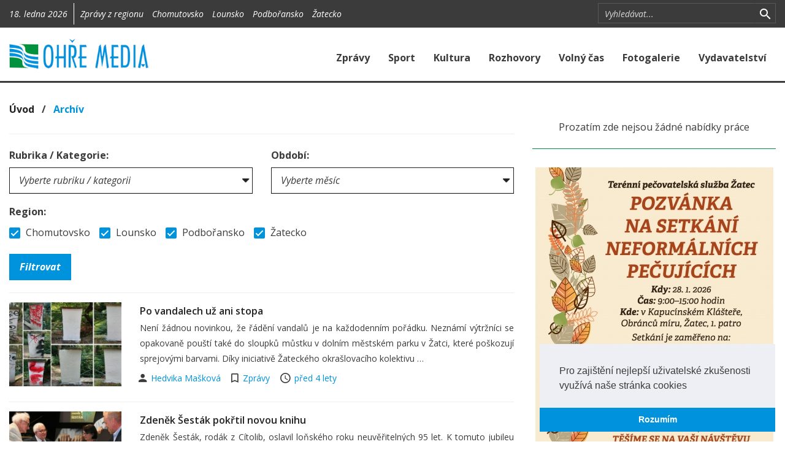

--- FILE ---
content_type: text/html; charset=utf-8
request_url: https://www.ohremedia.cz/clanky/strana/9?mesic=2021-10
body_size: 8314
content:

<!DOCTYPE html>
<html lang="cs">
<head>
	<meta charset="utf-8">
	<meta http-equiv="X-UA-Compatible" content="IE=edge">
	<meta name="viewport" content="width=device-width, initial-scale=1">

		<meta name="title" content="OHŘE MEDIA">
		<meta name="keywords" content="zprávy,zpravodajství,aktuální zprávy,sport,fotogalerie,ohřemedia,novinky, Lounský press,Týdeník Lounska,Týdeník Lounský PRESS,Louny,Nástup,Chomutov,Podbořany,vydavatelství">
		<meta name="description" content="Regionální zpravodajství Žatecka, Chomutovska, Podbořanska a Lounska">
		<meta name="author" content="Grape SC, a.s.">

	<title>Zprávy | OHŘE MEDIA</title>

        <link rel="stylesheet" type="text/css" href="https://cdnjs.cloudflare.com/ajax/libs/cookieconsent2/3.0.3/cookieconsent.min.css">
        <link rel="stylesheet" type="text/css" href="/components/ohremedia/css/lightstrap.min.css?1574236724">
        <link rel="stylesheet" type="text/css" href="/components/ohremedia/css/ohremedia.css?1574236724">

</head>

<body>

<div id="snippet--flashMessages"></div>

<div id="fb-root"></div>
<script>
    (function(d, s, id) {
        var js, fjs = d.getElementsByTagName(s)[0];
        if (d.getElementById(id)) return;
        js = d.createElement(s); js.id = id;
        js.src = "//connect.facebook.net/cs_CZ/sdk.js#xfbml=1&version=v2.8&appId=312988519091011";
        fjs.parentNode.insertBefore(js, fjs);
    }(document, 'script', 'facebook-jssdk'));
</script>
<section class="section-top bg-grey-shade-1">
    <div class="container">
        <div class="row">
            <div id="section-top-region" class="col-sm-9 col-xs-12">
                <div class="sct-part sct-date hidden-xs">
                    18. ledna 2026
                </div>
    <div id="snippet-mc_omRegion_0f62f176-0f62f176">
       <div class="visible-xs">
    <form action="/clanky/strana/9?mesic=2021-10&amp;do=mc_omRegion_0f62f176-0f62f176-changeRegion" method="post">
        <div class="input-group-search input-group input-group-sm">
            <select class="form-control" id="regionSelect" name="regionSelect">
                <option value="">Všechny regiony</option>
                    <option value="4" >Chomutovsko</option>
                    <option value="3" >Lounsko</option>
                    <option value="2" >Podbořansko</option>
                    <option value="1" >Žatecko</option>
            </select>
            <span class="input-group-btn hidden-sm hidden-md hidden-lg">
                <button title="Zrušit vyhledávání" class="search section-top-toggle-search" type="button">
                    <i class="icon-m icon-m-search"></i>
                </button>
            </span>
        </div>
    </form>
</div>
<div class="visible-sm visible-md visible-lg">
    <div class="sct-part sct-other m-l-10">
        Zprávy z regionu
            <a class="m-l-10 " href="/clanky/strana/9?mc_omRegion_0f62f176-0f62f176-regionId=4&amp;mesic=2021-10&amp;do=mc_omRegion_0f62f176-0f62f176-changeRegion">Chomutovsko</a>
            <a class="m-l-10 " href="/clanky/strana/9?mc_omRegion_0f62f176-0f62f176-regionId=3&amp;mesic=2021-10&amp;do=mc_omRegion_0f62f176-0f62f176-changeRegion">Lounsko</a>
            <a class="m-l-10 " href="/clanky/strana/9?mc_omRegion_0f62f176-0f62f176-regionId=2&amp;mesic=2021-10&amp;do=mc_omRegion_0f62f176-0f62f176-changeRegion">Podbořansko</a>
            <a class="m-l-10 " href="/clanky/strana/9?mc_omRegion_0f62f176-0f62f176-regionId=1&amp;mesic=2021-10&amp;do=mc_omRegion_0f62f176-0f62f176-changeRegion">Žatecko</a>
    </div>
</div>

    </div>

            </div>
            <div id="section-top-search" class="col-sm-3 hidden-xs">
    <div id="snippet-mc_filter_7fc45f1d-7fc45f1d">
       <form action="/clanky/strana/9?mesic=2021-10&amp;do=mc_filter_7fc45f1d-7fc45f1d-searchText" method="post">
    <div class="input-group-search input-group input-group-sm">
        <input type="text" class="form-control form-control-s" placeholder="Vyhledávat..." id="searchText" name="searchText">
        <span class="input-group-btn input-group-btn-search">
            <button title="Vyhledat" class="search" type="submit" id="searchButton">
				<i class="icon-m icon-m-search"></i>
			</button>
        </span>
		<span class="input-group-btn hidden-sm hidden-md hidden-lg">
            <button title="Zrušit vyhledávání" class="search section-top-toggle-search" type="button">
				<i class="icon-m icon-m-close"></i>
			</button>
		</span>
    </div>
</form>

    </div>

                <!--<a href="https://twitter.com/"><i class="icon-m icon-m-twitter-box hidden-xs"></i></a>-->
                <!--<a href="https://vimeo.com/"><i class="icon-m icon-m-vimeo"></i></a>-->
            </div>
        </div>
    </div>
</section>

<nav class="section-menu navbar navbar-default">
    <div class="container">
        <div class="navbar-header" style="clear: both;">
            <a class="navbar-brand" href="/">
                <img src="/img/logo.png" class="img-responsive">
            </a>
            <a href="#" type="button" class="navbar-toggle collapsed" data-toggle="collapse" data-target="#section-menu-main" aria-expanded="false">
                <div class="icon"></div>
            </a>
        </div>
        <div class="collapse navbar-collapse" id="section-menu-main">
<ul class="nav navbar-nav navbar-right">
    <li>
                <a href="/clanky/kategorie/1-zpravy">
                    Zprávy
                </a>
    </li>
    <li>
                <a href="/clanky/kategorie/2-sport">
                    Sport
                </a>
    </li>
    <li>
                <a href="/clanky/kategorie/3-kultura">
                    Kultura
                </a>
    </li>
    <li>
                <a href="/rohovory">
                    Rozhovory
                </a>
    </li>
    <li>
                <a href="/clanky/kategorie/4-volny-cas">
                    Volný čas
                </a>
    </li>
    <li>
                <a href="/fotogalerie">
                    Fotogalerie
                </a>
    </li>
    <li>
                <a href="/vydavatelstvi">
                    Vydavatelství
                </a>
    </li>
</ul>
        </div>
    </div>
</nav>
    <div class="visible-md visible-lg">
    </div>

    <section class="section-main p-b-30">
        <div class="container">
            <div class="row">
                <div class="col-sm-12">
    <div id="snippet-mc_breadCrumb_41fbde2a-41fbde2a">
       <span class="b-700 f-16">
	
			<a href="https://www.ohremedia.cz" class="text-black">Úvod</a>
		&nbsp;&nbsp;/&nbsp;&nbsp;

			<a>Archív</a>
		
</span>

    </div>

                </div>
                <div class="col-sm-8">
    <div id="snippet-mc_article_b05728f8-b05728f8">
                   <form class="m-t-25 border-b-1 border-t-1 border-gray-light p-y-20" action="/clanky/strana/9?mesic=2021-10&amp;do=mc_article_b05728f8-b05728f8-SubmitArticleFilter" method="post">
                <div class="row">
                    <div class="col-sm-6">
                        <label for="categorySelect">Rubrika / Kategorie:</label>
                        <select id="categorySelect" class="form-control border-1 border-inverse p-r-25" name="categorySelect">
                            <option value="">Vyberte rubriku / kategorii</option>
                                <option value="1" >Zprávy</option>
                                <option value="2" >Sport</option>
                                <option value="3" >Kultura</option>
                                <option value="4" >Volný čas</option>
                                <option value="5" >Publicistika</option>
                                <option value="6" >Ve zkratce</option>
                                <option value="7" >Rozhovory</option>
                        </select>
                    </div>
                    <div class="col-sm-6">
                        <label for="yearMonthSelect">Období:</label>
                        <select id="yearMonthSelect" class="form-control border-1 border-inverse p-r-25" name="yearMonthSelect">
                            <option value="">Vyberte měsíc</option>
                                <optgroup label="2026">
                                    <option value="2026-1" >Leden</option>
                                <optgroup label="2025">
                                    <option value="2025-12" >Prosinec</option>
                                    <option value="2025-11" >Listopad</option>
                                    <option value="2025-10" >Říjen</option>
                                    <option value="2025-9" >Září</option>
                                    <option value="2025-8" >Srpen</option>
                                    <option value="2025-7" >Červenec</option>
                                    <option value="2025-6" >Červen</option>
                                    <option value="2025-5" >Květen</option>
                                    <option value="2025-4" >Duben</option>
                        </select>
                    </div>
                    <div class="col-sm-12 col-xs-12 m-y-15">
                        <label>Region:</label>
                        <div>
                                <div class="pull-left m-r-15">
                                    <div class="checkbox">
                                        <label>
                                            <input type='checkbox' name='region_4'  checked>
                                            Chomutovsko
                                        </label>
                                    </div>
                                </div>
                                <div class="pull-left m-r-15">
                                    <div class="checkbox">
                                        <label>
                                            <input type='checkbox' name='region_3'  checked>
                                            Lounsko
                                        </label>
                                    </div>
                                </div>
                                <div class="pull-left m-r-15">
                                    <div class="checkbox">
                                        <label>
                                            <input type='checkbox' name='region_2'  checked>
                                            Podbořansko
                                        </label>
                                    </div>
                                </div>
                                <div class="pull-left m-r-15">
                                    <div class="checkbox">
                                        <label>
                                            <input type='checkbox' name='region_1'  checked>
                                            Žatecko
                                        </label>
                                    </div>
                                </div>
                        </div>
                    </div>
                    <div class="col-sm-4 col-xs-12">
                        <div class="visible-xs m-t-5"></div>
                        <input type="submit" class="btn btn-primary active" value="Filtrovat">
                    </div>
                </div>
            </form>


            <div class="new p-y-15 border-b-1 border-gray-light">
                <div class="row">
                    <div class="col-sm-3">
                        
                        <a href="/clanek/12705-po-vandalech-uz-ani-stopa">
                            <img src="/fotogalerie/10977-fotogalerie-k-clanku-po-vandalech-uz-ani-stopa/1633609828.1203241443648-6080384358701842-1053430969592218445-n-horz.jpg|800x600" class="img-responsive">

                        </a>
                        <span class="visible-xs visible-sm m-t-10"></span>
                    </div>
                    <div class="col-sm-9">
                            <a href="/clanek/12705-po-vandalech-uz-ani-stopa" class="text-black b-600">
                                    Po vandalech už ani stopa
                            </a>

                            <p class="f-14 m-b-5 text-justify">
                                    Není žádnou novinkou, že řádění vandalů je na každodenním pořádku. Neznámí výtržníci se opakovaně pouští také do sloupků můstku v dolním městském parku v Žatci, které poškozují sprejovými barvami. Díky iniciativě Žateckého okrašlovacího kolektivu …
                            </p>

                        
                            <span class="author f-14">
                                <i class="icon-m icon-m-account icon-lg m-r-5"></i>
                                <a href="/clanky/autor/15-hedvika-maskova">
                                    Hedvika Mašková
                                </a>
                            </span>

                            <span class="m-r-15"></span>
                            <span class="comments f-14 hidden-xs">
                                <i class="icon-m icon-m-bookmark-outline icon-lg m-r-5"></i>
                                <a href="/clanky/kategorie/1-zpravy">Zprávy</a>
                            </span>

                            <span class="hidden-xs m-r-15"></span>
                            <span class="date f-14">
                                <i class="icon-m icon-m-time icon-lg m-r-5"></i>
                                <a href="/clanky?mesic=2021-10" class="time-before">2021-10-07 14:28:00</a>
                            </span>
                        

                    </div>
                </div>
            </div>

            <div class="new p-y-15 border-b-1 border-gray-light">
                <div class="row">
                    <div class="col-sm-3">
                        
                        <a href="/clanek/12703-zdenek-sestak-pokrtil-novou-knihu">
                            <img src="/fotogalerie/10975-fotogalerie-k-clanku-zdenek-sestak-pokrtil-novou-knihu/1633609296.313DSC-2564.jpg|800x600" class="img-responsive">

                        </a>
                        <span class="visible-xs visible-sm m-t-10"></span>
                    </div>
                    <div class="col-sm-9">
                            <a href="/clanek/12703-zdenek-sestak-pokrtil-novou-knihu" class="text-black b-600">
                                    Zdeněk Šesták pokřtil novou knihu
                            </a>

                            <p class="f-14 m-b-5 text-justify">
                                     Zdeněk Šesták, rodák z Cítolib, oslavil loňského roku neuvěřitelných 95 let. K tomuto jubileu napsal Jiří Veselý knihu ,,Hudební skladatel a muzikolog Zdeněk Šesták“. Bohužel vládní opatření ohledně koronaviru tehdy neumožnilo slavnostní křest…
                            </p>

                        
                            <span class="author f-14">
                                <i class="icon-m icon-m-account icon-lg m-r-5"></i>
                                <a href="/clanky/autor/11-lucie-stekla">
                                    Ladislav Bába
                                </a>
                            </span>

                            <span class="m-r-15"></span>
                            <span class="comments f-14 hidden-xs">
                                <i class="icon-m icon-m-bookmark-outline icon-lg m-r-5"></i>
                                <a href="/clanky/kategorie/1-zpravy">Zprávy</a>
                            </span>

                            <span class="hidden-xs m-r-15"></span>
                            <span class="date f-14">
                                <i class="icon-m icon-m-time icon-lg m-r-5"></i>
                                <a href="/clanky?mesic=2021-10" class="time-before">2021-10-07 14:13:00</a>
                            </span>
                        

                                <span class="hidden-xs m-r-15"></span>
                                <span class="gallery f-14">
                                    <i class="icon-m icon-m-camera icon-lg m-r-5"></i>
                                    <a href="/clanek/12703-zdenek-sestak-pokrtil-novou-knihu">
                                        8 fotografií
                                    </a>
                                </span>
                    </div>
                </div>
            </div>
            <div >
                    <div id="snippet-mc_article_b05728f8-b05728f8-mc_advertisement_5dae2e18-5dae2e18">
           <div class="new p-y-15 border-b-1 border-gray-light">
            <img  src="/upload/advertisement/17684683952603bures-hopservis-brambory-112x60-c03.jpg" class="center-block img-responsive">
    </div>

    </div>


            </div>

            <div class="new p-y-15 border-b-1 border-gray-light">
                <div class="row">
                    <div class="col-sm-3">
                        
                        <a href="/clanek/12702-buskovicky-b-tym-deklasoval-kostice">
                            <img src="/fotogalerie/10974-fotogalerie-k-clanku-buskovicky-b-tym-deklasoval-kostice/1633599116.9558team-fotbal-kostice.jpg|800x600" class="img-responsive">

                        </a>
                        <span class="visible-xs visible-sm m-t-10"></span>
                    </div>
                    <div class="col-sm-9">
                            <a href="/clanek/12702-buskovicky-b-tym-deklasoval-kostice" class="text-black b-600">
                                    Buškovický B-tým deklasoval Koštice
                            </a>

                            <p class="f-14 m-b-5 text-justify">
                                    Hokejový výsledek. Koštice – Baník Buškovice B	0:9 (0:1)
                            </p>

                        
                            <span class="author f-14">
                                <i class="icon-m icon-m-account icon-lg m-r-5"></i>
                                    Jaromír Trávníček
                            </span>

                            <span class="m-r-15"></span>
                            <span class="comments f-14 hidden-xs">
                                <i class="icon-m icon-m-bookmark-outline icon-lg m-r-5"></i>
                                <a href="/clanky/kategorie/2-sport">Sport</a>
                            </span>

                            <span class="hidden-xs m-r-15"></span>
                            <span class="date f-14">
                                <i class="icon-m icon-m-time icon-lg m-r-5"></i>
                                <a href="/clanky?mesic=2021-10" class="time-before">2021-10-07 11:31:44</a>
                            </span>
                        

                    </div>
                </div>
            </div>

            <div class="new p-y-15 border-b-1 border-gray-light">
                <div class="row">
                    <div class="col-sm-3">
                        
                        <a href="/clanek/12701-buskovice-podruhe-v-sezone-slavily-za-sest-bodu">
                            <img src="/fotogalerie/10973-fotogalerie-k-clanku-buskovice-podruhe-v-sezone-slavily-za-sest-bodu/1633597768.7819Buskovice-Seko-Louny-foto-Labasta.jpg|800x600" class="img-responsive">

                        </a>
                        <span class="visible-xs visible-sm m-t-10"></span>
                    </div>
                    <div class="col-sm-9">
                            <a href="/clanek/12701-buskovice-podruhe-v-sezone-slavily-za-sest-bodu" class="text-black b-600">
                                    Buškovice podruhé v sezoně slavily za šest bodů
                            </a>

                            <p class="f-14 m-b-5 text-justify">
                                    Podruhé v sezoně se podařilo Buškovickým fotbalistům bodovat šestibodově. V sobotu 25. září buškovický A-tým si v boji „těžkých vah“ poradil na své půdě s favorizovaným B-týmem Lounského SEKA.
                            </p>

                        
                            <span class="author f-14">
                                <i class="icon-m icon-m-account icon-lg m-r-5"></i>
                                    Jaromír Trávníček
                            </span>

                            <span class="m-r-15"></span>
                            <span class="comments f-14 hidden-xs">
                                <i class="icon-m icon-m-bookmark-outline icon-lg m-r-5"></i>
                                <a href="/clanky/kategorie/2-sport">Sport</a>
                            </span>

                            <span class="hidden-xs m-r-15"></span>
                            <span class="date f-14">
                                <i class="icon-m icon-m-time icon-lg m-r-5"></i>
                                <a href="/clanky?mesic=2021-10" class="time-before">2021-10-07 11:10:00</a>
                            </span>
                        

                    </div>
                </div>
            </div>
            <div >
                    <div id="snippet-mc_article_b05728f8-b05728f8-mc_advertisement_b4cd8b2d-b4cd8b2d">
       
    </div>


            </div>

            <div class="new p-y-15 border-b-1 border-gray-light">
                <div class="row">
                    <div class="col-sm-3">
                        
                        <a href="/clanek/12700-plavecka-hala-nominovana-na-stavbu-roku">
                            <img src="/fotogalerie/10972-fotogalerie-k-clanku-plavecka-hala-nominovana-na-stavbu-roku/1633514867.4546MAL2139.JPG|800x600" class="img-responsive">

                        </a>
                        <span class="visible-xs visible-sm m-t-10"></span>
                    </div>
                    <div class="col-sm-9">
                            <a href="/clanek/12700-plavecka-hala-nominovana-na-stavbu-roku" class="text-black b-600">
                                    Plavecká hala nominována na Stavbu roku
                            </a>

                            <p class="f-14 m-b-5 text-justify">
                                    Podpořit stavbu lounské plavecké haly můžete v hlasování veřejnosti do poloviny října. 
                            </p>

                        
                            <span class="author f-14">
                                <i class="icon-m icon-m-account icon-lg m-r-5"></i>
                                <a href="/clanky/autor/11-lucie-stekla">
                                    Lucie Steklá
                                </a>
                            </span>

                            <span class="m-r-15"></span>
                            <span class="comments f-14 hidden-xs">
                                <i class="icon-m icon-m-bookmark-outline icon-lg m-r-5"></i>
                                <a href="/clanky/kategorie/1-zpravy">Zprávy</a>
                            </span>

                            <span class="hidden-xs m-r-15"></span>
                            <span class="date f-14">
                                <i class="icon-m icon-m-time icon-lg m-r-5"></i>
                                <a href="/clanky?mesic=2021-10" class="time-before">2021-10-06 11:52:43</a>
                            </span>
                        

                                <span class="hidden-xs m-r-15"></span>
                                <span class="gallery f-14">
                                    <i class="icon-m icon-m-camera icon-lg m-r-5"></i>
                                    <a href="/clanek/12700-plavecka-hala-nominovana-na-stavbu-roku">
                                        7 fotografií
                                    </a>
                                </span>
                    </div>
                </div>
            </div>

            <div class="new p-y-15 border-b-1 border-gray-light">
                <div class="row">
                    <div class="col-sm-3">
                        
                        <a href="/clanek/12699-vysledkovy-servis-fotbalu-louny-v-divizi-treti-domousice-v-kraji-prvni">
                            <img src="/fotogalerie/10971-fotogalerie-k-clanku-vysledkovy-servis-fotbalu-louny-v-divizi-treti-domousice-v-kraji-prvni/1633510449.03football-1350720-960-720.jpg|800x600" class="img-responsive">

                        </a>
                        <span class="visible-xs visible-sm m-t-10"></span>
                    </div>
                    <div class="col-sm-9">
                            <a href="/clanek/12699-vysledkovy-servis-fotbalu-louny-v-divizi-treti-domousice-v-kraji-prvni" class="text-black b-600">
                                    Výsledkový servis fotbalu: Louny v divizi třetí, Domoušice…
                            </a>

                            <p class="f-14 m-b-5 text-justify">
                                    Ač se tým Mostu/Souše dostal v devátém kole krajského přeboru v Domoušicích do vedení, které udržel do poločasu, na výhru to nestačilo. Domoušice ve druhém poločase zabraly a gólový rozdíl smazaly po čtyřiadvaceti minutách hry druhé půle, navíc za…
                            </p>

                        
                            <span class="author f-14">
                                <i class="icon-m icon-m-account icon-lg m-r-5"></i>
                                <a href="/clanky/autor/2-redakce">
                                    Redakce
                                </a>
                            </span>

                            <span class="m-r-15"></span>
                            <span class="comments f-14 hidden-xs">
                                <i class="icon-m icon-m-bookmark-outline icon-lg m-r-5"></i>
                                <a href="/clanky/kategorie/2-sport">Sport</a>
                            </span>

                            <span class="hidden-xs m-r-15"></span>
                            <span class="date f-14">
                                <i class="icon-m icon-m-time icon-lg m-r-5"></i>
                                <a href="/clanky?mesic=2021-10" class="time-before">2021-10-06 10:53:42</a>
                            </span>
                        

                    </div>
                </div>
            </div>
            <div >
                    <div id="snippet-mc_article_b05728f8-b05728f8-mc_advertisement_5ac3ea01-5ac3ea01">
           <div class="new p-y-15 border-b-1 border-gray-light">
            <img  src="/upload/advertisement/17658783644104garaz-cv-54x50-c14oprava.jpg" class="center-block img-responsive">
    </div>

    </div>


            </div>

            <div class="new p-y-15 border-b-1 border-gray-light">
                <div class="row">
                    <div class="col-sm-3">
                        
                        <a href="/clanek/12698-nebudete-behem-voleb-doma-ve-stredu-mate-posledni-moznost-zadat-o-volicsky-prukaz">
                            <img src="/fotogalerie/10970-fotogalerie-k-clanku-nebudete-behem-voleb-doma-ve-stredu-mate-posledni-moznost-zadat-o-volicsky-prukaz/1633508876.0504volby3.jpg|800x600" class="img-responsive">

                        </a>
                        <span class="visible-xs visible-sm m-t-10"></span>
                    </div>
                    <div class="col-sm-9">
                            <a href="/clanek/12698-nebudete-behem-voleb-doma-ve-stredu-mate-posledni-moznost-zadat-o-volicsky-prukaz" class="text-black b-600">
                                    Nebudete během voleb doma? Ve středu máte poslední možnost…
                            </a>

                            <p class="f-14 m-b-5 text-justify">
                                    Pokud chcete volit v místě, kde nemáte trvalý pobyt, musíte mít voličský průkaz. Pokud ho nemáte, musíte k volbám na určeném místě a v konkrétní volební místnosti. Oznámení o místě konání voleb umístily jednotlivé obecní úřady na své úřední desce. ,…
                            </p>

                        
                            <span class="author f-14">
                                <i class="icon-m icon-m-account icon-lg m-r-5"></i>
                                <a href="/clanky/autor/11-lucie-stekla">
                                    Lucie Steklá
                                </a>
                            </span>

                            <span class="m-r-15"></span>
                            <span class="comments f-14 hidden-xs">
                                <i class="icon-m icon-m-bookmark-outline icon-lg m-r-5"></i>
                                <a href="/clanky/kategorie/1-zpravy">Zprávy</a>
                            </span>

                            <span class="hidden-xs m-r-15"></span>
                            <span class="date f-14">
                                <i class="icon-m icon-m-time icon-lg m-r-5"></i>
                                <a href="/clanky?mesic=2021-10" class="time-before">2021-10-06 10:26:32</a>
                            </span>
                        

                                <span class="hidden-xs m-r-15"></span>
                                <span class="gallery f-14">
                                    <i class="icon-m icon-m-camera icon-lg m-r-5"></i>
                                    <a href="/clanek/12698-nebudete-behem-voleb-doma-ve-stredu-mate-posledni-moznost-zadat-o-volicsky-prukaz">
                                        2 fotografie
                                    </a>
                                </span>
                    </div>
                </div>
            </div>

            <div class="new p-y-15 border-b-1 border-gray-light">
                <div class="row">
                    <div class="col-sm-3">
                        
                        <a href="/clanek/12697-volici-rozhodnou-o-slozeni-dolni-komory-parlamentu-v-kraji-kandiduje-373-lidi">
                            <img src="/fotogalerie/10969-fotogalerie-k-clanku-volici-rozhodnou-o-slozeni-dolni-komory-parlamentu-v-kraji-kandiduje-373-lidi/1633508608.8046volby2.jpg|800x600" class="img-responsive">

                        </a>
                        <span class="visible-xs visible-sm m-t-10"></span>
                    </div>
                    <div class="col-sm-9">
                            <a href="/clanek/12697-volici-rozhodnou-o-slozeni-dolni-komory-parlamentu-v-kraji-kandiduje-373-lidi" class="text-black b-600">
                                    Voliči rozhodnou o složení dolní komory Parlamentu, v kraji…
                            </a>

                            <p class="f-14 m-b-5 text-justify">
                                    Volby do Poslanecké sněmovny se konají tento víkend, lidé mají na výběr z dvaadvaceti politických stran a uskupení. V článku se dozvíte informace o volbách, kandidátech i jaký je jejich průměrný věk či za jakou stranu jich kandiduje nejvíce. Voliči…
                            </p>

                        
                            <span class="author f-14">
                                <i class="icon-m icon-m-account icon-lg m-r-5"></i>
                                <a href="/clanky/autor/11-lucie-stekla">
                                    Lucie Steklá
                                </a>
                            </span>

                            <span class="m-r-15"></span>
                            <span class="comments f-14 hidden-xs">
                                <i class="icon-m icon-m-bookmark-outline icon-lg m-r-5"></i>
                                <a href="/clanky/kategorie/1-zpravy">Zprávy</a>
                            </span>

                            <span class="hidden-xs m-r-15"></span>
                            <span class="date f-14">
                                <i class="icon-m icon-m-time icon-lg m-r-5"></i>
                                <a href="/clanky?mesic=2021-10" class="time-before">2021-10-06 10:15:40</a>
                            </span>
                        

                                <span class="hidden-xs m-r-15"></span>
                                <span class="gallery f-14">
                                    <i class="icon-m icon-m-camera icon-lg m-r-5"></i>
                                    <a href="/clanek/12697-volici-rozhodnou-o-slozeni-dolni-komory-parlamentu-v-kraji-kandiduje-373-lidi">
                                        2 fotografie
                                    </a>
                                </span>
                    </div>
                </div>
            </div>
            <div >
                    <div id="snippet-mc_article_b05728f8-b05728f8-mc_advertisement_bd7bc706-bd7bc706">
       
    </div>


            </div>

            <div class="new p-y-15 border-b-1 border-gray-light">
                <div class="row">
                    <div class="col-sm-3">
                        
                        <a href="/clanek/12695-tento-tyden-v-lounskem-pressu">
                            <img src="/fotogalerie/10966-fotogalerie-k-clanku-tento-tyden-v-lounskem-pressu/1633502189.59940web.jpg|800x600" class="img-responsive">

                        </a>
                        <span class="visible-xs visible-sm m-t-10"></span>
                    </div>
                    <div class="col-sm-9">
                            <a href="/clanek/12695-tento-tyden-v-lounskem-pressu" class="text-black b-600">
                                    Tento týden v Lounském Pressu
                            </a>

                            <p class="f-14 m-b-5 text-justify">
                                    Týdeník Lounský Press č. 40 vychází ve středu 6. října 2021. 
                            </p>

                        
                            <span class="author f-14">
                                <i class="icon-m icon-m-account icon-lg m-r-5"></i>
                                <a href="/clanky/autor/2-redakce">
                                    Redakce
                                </a>
                            </span>

                            <span class="m-r-15"></span>
                            <span class="comments f-14 hidden-xs">
                                <i class="icon-m icon-m-bookmark-outline icon-lg m-r-5"></i>
                                <a href="/clanky/kategorie/1-zpravy">Zprávy</a>
                            </span>

                            <span class="hidden-xs m-r-15"></span>
                            <span class="date f-14">
                                <i class="icon-m icon-m-time icon-lg m-r-5"></i>
                                <a href="/clanky?mesic=2021-10" class="time-before">2021-10-06 08:29:36</a>
                            </span>
                        

                    </div>
                </div>
            </div>

            <div class="new p-y-15 border-b-1 border-gray-light">
                <div class="row">
                    <div class="col-sm-3">
                        
                        <a href="/clanek/12694-rozdavame-vstupenky-na-dostihy">
                            <img src="/fotogalerie/10965-fotogalerie-k-clanku-rozdavame-vstupenky-na-dostihy/1633500890.7147novy-1.jpg|800x600" class="img-responsive">

                        </a>
                        <span class="visible-xs visible-sm m-t-10"></span>
                    </div>
                    <div class="col-sm-9">
                            <a href="/clanek/12694-rozdavame-vstupenky-na-dostihy" class="text-black b-600">
                                    Rozdáváme vstupenky na dostihy
                            </a>

                            <p class="f-14 m-b-5 text-justify">
                                    V sobotu 16. října se na Hipodromu Most uskuteční již 82. ročník Ceny zimního favorita.
                            </p>

                        
                            <span class="author f-14">
                                <i class="icon-m icon-m-account icon-lg m-r-5"></i>
                                <a href="/clanky/autor/2-redakce">
                                    Redakce
                                </a>
                            </span>

                            <span class="m-r-15"></span>
                            <span class="comments f-14 hidden-xs">
                                <i class="icon-m icon-m-bookmark-outline icon-lg m-r-5"></i>
                                <a href="/clanky/kategorie/1-zpravy">Zprávy</a>
                            </span>

                            <span class="hidden-xs m-r-15"></span>
                            <span class="date f-14">
                                <i class="icon-m icon-m-time icon-lg m-r-5"></i>
                                <a href="/clanky?mesic=2021-10" class="time-before">2021-10-06 08:11:59</a>
                            </span>
                        

                                <span class="hidden-xs m-r-15"></span>
                                <span class="gallery f-14">
                                    <i class="icon-m icon-m-camera icon-lg m-r-5"></i>
                                    <a href="/clanek/12694-rozdavame-vstupenky-na-dostihy">
                                        2 fotografie
                                    </a>
                                </span>
                    </div>
                </div>
            </div>


<nav>
    <ul class="pagination">
            <li>
                <a href="/clanky?mesic=2021-10" class="b-700">
                    |<
                </a>
            </li>
            <li>
                <a href="/clanky/strana/8?mesic=2021-10" class="b-700">
                    Předchozí <i class="m-l-10 icon-m icon-m-chevron-left icon-lg"></i>
                </a>
            </li>
                <li><a class="b-700" style="cursor: default"></a></li>
                <li><a href="/clanky/strana/5?mesic=2021-10">5</a></li>
                <li><a href="/clanky/strana/6?mesic=2021-10">6</a></li>
                <li><a href="/clanky/strana/7?mesic=2021-10">7</a></li>
                <li><a href="/clanky/strana/8?mesic=2021-10">8</a></li>

        <li class="active"><a href="#" style="cursor: default">9</a></li>

                <li><a href="/clanky/strana/10?mesic=2021-10">10</a></li>
                <li><a href="/clanky/strana/11?mesic=2021-10">11</a></li>
            <li>
                <a href="/clanky/strana/10?mesic=2021-10" class="b-700">
                    Další <i class="m-l-10 icon-m icon-m-chevron-right icon-lg"></i>
                </a>
            </li>
            <li>
                <a href="/clanky/strana/11?mesic=2021-10" class="b-700">
                    >|
                </a>
            </li>
    </ul>
</nav>

<div class="cst-heading">
    <h2>Vydavatelství</h2>
</div>

<div class="row">
    <div class="col-sm-12 col-md-6 col-lg-6">
        <div class="cst-thumbnail border-gray-light border-1" style="background-image: url(/img/thumb/col6_1.jpg);">
            <img src="/img/thumb/col6_1.jpg">

            <div class="heading">
                <a href="/stranka/zatecke-noviny" class="b-700 f-35">
                    Žatecké noviny
                </a>
            </div>

            <div class="date">
                <i class="icon-m icon-m-label"></i> Cena za výtisk 12 Kč
            </div>
        </div>
        <div class="m-t-30"></div>
        <div class="cst-thumbnail border-gray-light border-1" style="background-image: url(/img/thumb/col6_2.jpg);">
            <img src="/img/thumb/col6_2.jpg">

            <div class="heading">
                <a href="/stranka/lounsky-press" class="b-700 f-35">
                    Lounský Press
                </a>
            </div>

            <div class="date">
                <i class="icon-m icon-m-label"></i> Cena za výtisk 12 Kč
            </div>
        </div>
    </div>
    <div class="col-sm-12 col-md-6 col-lg-6">
        <div class="visible-xs visible-sm m-b-30"></div>
        <div class="cst-thumbnail border-gray-light border-1" style="background-image: url(/img/thumb/col6_3.jpg);">
            <img src="/img/thumb/col6_3.jpg">

            <div class="heading">
                <a href="/stranka/region-podboranska" class="b-700 f-35">
                    Region Podbořanska
                </a>
            </div>

            <div class="date">
                <i class="icon-m icon-m-label"></i> Cena za výtisk 12 Kč
            </div>
        </div>
        <div class="m-t-30"></div>
        <div class="cst-thumbnail border-gray-light border-1" style="background-image: url(/img/thumb/col6_4.jpg);">
            <img src="/img/thumb/col6_4.jpg">

            <div class="heading">
                <a href="/stranka/nastup" class="b-700 f-35">
                    Nástup
                </a>
            </div>

            <div class="date">
                <i class="icon-m icon-m-label"></i> Cena za výtisk 12 Kč
            </div>
        </div>
    </div>
</div>
    </div>

                </div>
                <div class="col-sm-4">


    <div id="snippet-mc_omJob_fbd8e0f8-fbd8e0f8">
           <div class="text-center">
        Prozatím zde nejsou žádné nabídky práce
    </div>

    </div>


<div class="p-b-10 border-t-1 border-success m-t-20 p-t-30">
    <div id="snippet-mc_advertisement_2050be79-2050be79">
                   <a href="/advertisementClick?id=1702&amp;link=https%3A%2F%2Fwww.dpszatec.cz%2F ">
                <img  src="/upload/advertisement/176846665849terenni-pec-sluzby-zatec-112x150-c03oprava.jpg" class="img-responsive center-block">
            </a>
        <div class="m-b-30"></div>
            <a href="/advertisementClick?id=1701&amp;link=https%3A%2F%2Fwww.zscerncice.cz%2F ">
                <img  src="/upload/advertisement/17684661042357zs-cerncice-zapis-112x120-c01.jpg" class="img-responsive center-block">
            </a>
        

    </div>

</div>

    <div class="cst-heading">
        <h3>Poslední videa</h3>
    </div>
    <div>
    <div id="snippet-mc_videos_883ab68c-883ab68c">
           <div id="snippet-mc_videos_883ab68c-883ab68c-mc_video_4728abc6-4728abc6">
       <div class="row">
    <div class="col-lg-4 col-xs-4 m-t-15 p-r-0">
        <a href="/video/557-oslava-101-narozenin-pani-very-skorepove">
            <img src="https://i.vimeocdn.com/filter/overlay?src0=https%3A%2F%2Fi.vimeocdn.com%2Fvideo%2F2104093613-6d8eb8b47680c449b1ac3ac27a9cdc34039e0ca0096119f35d07dce4ef7e4498-d?region=us_295x166.jpg&src1=http%3A%2F%2Ff.vimeocdn.com%2Fp%2Fimages%2Fcrawler_play.png" class="img-responsive pull-right">
        </a>
    </div>
    <div class="col-lg-8 col-xs-8">
        <h6 class="b-700 m-b-5 text-ellipsed">Oslava 101. narozenin paní Věry Skořepové</h6>
        <p class="f-14 visible-lg visible-md m-b-5">
            Ve čtvrtek 8. ledna dopoledne - krátký exkurs do sto jedna let staré historie nabídl ředitel Domova pro seniory v Žatci Petr Antoni.  
        </p>
        <a href="/video/557-oslava-101-narozenin-pani-very-skorepove"><i class="icon-m icon-m-play-circle"></i> Přehrát video</a>
    </div>
</div>
    </div>

    <div id="snippet-mc_videos_883ab68c-883ab68c-mc_video_9abe7243-9abe7243">
       <div class="row">
    <div class="col-lg-4 col-xs-4 m-t-15 p-r-0">
        <a href="/video/556-johannes-brahms-uhersky-tanec-c-5-na-vanocnim-koncerte">
            <img src="https://i.vimeocdn.com/filter/overlay?src0=https%3A%2F%2Fi.vimeocdn.com%2Fvideo%2F2095567393-aad46d9b52cfd0f943d0eee9f92cbb7a77dd196c9cf748ebe27a4370d8a287f7-d?region=us_295x166.jpg&src1=http%3A%2F%2Ff.vimeocdn.com%2Fp%2Fimages%2Fcrawler_play.png" class="img-responsive pull-right">
        </a>
    </div>
    <div class="col-lg-8 col-xs-8">
        <h6 class="b-700 m-b-5 text-ellipsed">Johannes Brahms - Uherský tanec č. 5 na Vánočním koncertě</h6>
        <p class="f-14 visible-lg visible-md m-b-5">
            Symfonický orchestr Konzervatoře Teplice pod taktovkou dirigenta Jiřího Knotte bravurně zahrál v pátek 12. 12. večer mj. Uherský tanec č. 5 a sklidil velký aplaus 
        </p>
        <a href="/video/556-johannes-brahms-uhersky-tanec-c-5-na-vanocnim-koncerte"><i class="icon-m icon-m-play-circle"></i> Přehrát video</a>
    </div>
</div>
    </div>


    </div>

    </div>
    <div class="text-center">
        <a class="btn btn-primary m-t-15" href="/videa">
            Všechna videa
        </a>
    </div>

<div class="p-b-10 border-t-1 border-success m-t-20 p-t-30">
    <div id="snippet-mc_advertisement_2fc8f7f9-2fc8f7f9">
       
    </div>

</div>

                </div>
            </div>
        </div>
    </section>

<section class="section-footer bg-grey-shade-2 p-y-30">
    <div class="container">
        <div class="row">
            <div class="col-md-3 col-sm-4">
                <h4 class="text-white">Kategorie</h4>
<ul class="list-unstyled p-l-15 f-14 om-footer-menu">
    <li>
                <a href="/">
                    Úvod
                </a>
    </li>
    <li>
                <a href="/clanky/kategorie/1-zpravy?mesic=2021-10">
                    Zprávy
                </a>
    </li>
    <li>
                <a href="/clanky/kategorie/2-sport?mesic=2021-10">
                    Sport
                </a>
    </li>
    <li>
                <a href="/clanky/kategorie/3-kultura?mesic=2021-10">
                    Kultura
                </a>
    </li>
    <li>
                <a href="/clanky/kategorie/7-rozhovory?mesic=2021-10">
                    Rozhovory
                </a>
    </li>
    <li>
                <a href="/clanky/kategorie/5-publicistika?mesic=2021-10">
                    Publicistika
                </a>
    </li>
    <li>
                <a href="/clanky/kategorie/4-volny-cas?mesic=2021-10">
                    Volný čas
                </a>
    </li>
    <li>
                <a href="/clanky/kategorie/6-ve-zkratce?mesic=2021-10">
                    Ve zkratce
                </a>
    </li>
    <li>
                <a href="/videa">
                    Videogalerie
                </a>
    </li>
    <li>
                <a href="/fotogalerie">
                    Fotogalerie
                </a>
    </li>
</ul>
            </div>
            <div class="col-md-3 col-sm-4">
                    <div id="snippet-mc_box_informace-informace">
               <h4 class="text-white">Informace</h4>
<ul class="list-unstyled p-l-15 f-14">
    <li><a href="/vydavatelstvi">Vydavatelství</a></li>
    <li><a href="/kontakt">Kontakt</a></li>
    <li><a href="http://www.ohremedia.cz/elektronicky-nahled/access.php">Elektronický náhled</a></li>
</ul>
<h4 class="text-white m-t-30">Odborné publikace</h4>
<p class="p-l-15 f-14">
    Nakladatelství Ohře Media rozvíjí svoji činnost
    na trhu odborné, vědecké literatury.
</p>
<a href="http://www.reviewarticle.org/" class="btn btn-primary m-l-15 active">
    Více informací o naší činnosti
</a>

    </div>


            </div>
            <div class="col-md-3 col-sm-4 hidden-sm hidden-xs">
                <h4 class="text-white">Náš Facebook:</h4>
                <div class="fb-page" data-href="https://www.facebook.com/ohremedia/" data-tabs="timeline" data-height="320px" data-small-header="true" data-adapt-container-width="true" data-hide-cover="true" data-show-facepile="true">
                    <blockquote cite="https://www.facebook.com/ohremedia/" class="fb-xfbml-parse-ignore"><a href="https://www.facebook.com/ohremedia/">OHŘE MEDIA</a></blockquote>
                </div>
            </div>
            <div class="col-md-3 col-sm-4">
    <div id="snippet-mc_advertisement_2050be79-2050be79">
                   <a href="/advertisementClick?id=1696&amp;link=https%3A%2F%2Fwww.kultura-kadan.cz%2F ">
                <img  src="/upload/advertisement/17674316437121kadan-kd-112x150-c50.jpg" class="img-responsive center-block">
            </a>
        <div class="m-b-30"></div>
            <a href="/advertisementClick?id=1697&amp;link=https%3A%2F%2Fwww.zscitoliby.eu%2F ">
                <img  src="/upload/advertisement/1767433929322zs-citoliby-zapis-112x100-c01.jpg" class="img-responsive center-block">
            </a>
        

    </div>

            </div>
        </div>
    </div>
</section>
<section class="section-bottom bg-grey-shade-3">
    <!-- TODO -->
</section>


        <script src="https://cdnjs.cloudflare.com/ajax/libs/jquery/2.2.4/jquery.min.js"></script>
        <script src="https://cdnjs.cloudflare.com/ajax/libs/cookieconsent2/3.0.3/cookieconsent.min.js"></script>
        <script src="/components/ohremedia/js/lightstrap.min.js?1574236724"></script>
        <script src="/components/ohremedia/js/cookie.js?1574236724"></script>
        <script src="https://cdnjs.cloudflare.com/ajax/libs/moment.js/2.24.0/moment.min.js"></script>
        <script src="https://cdnjs.cloudflare.com/ajax/libs/moment.js/2.24.0/locale/cs.js"></script>
        <script src="/components/ohremedia/js/main.js?1574236724"></script>
        <script src="https://cdnjs.cloudflare.com/ajax/libs/jquery/3.3.1/jquery.min.js"></script>
        <script src="/components/nette/js/nette.ajax.js?1574236723"></script>

	

    </body>
</html>
